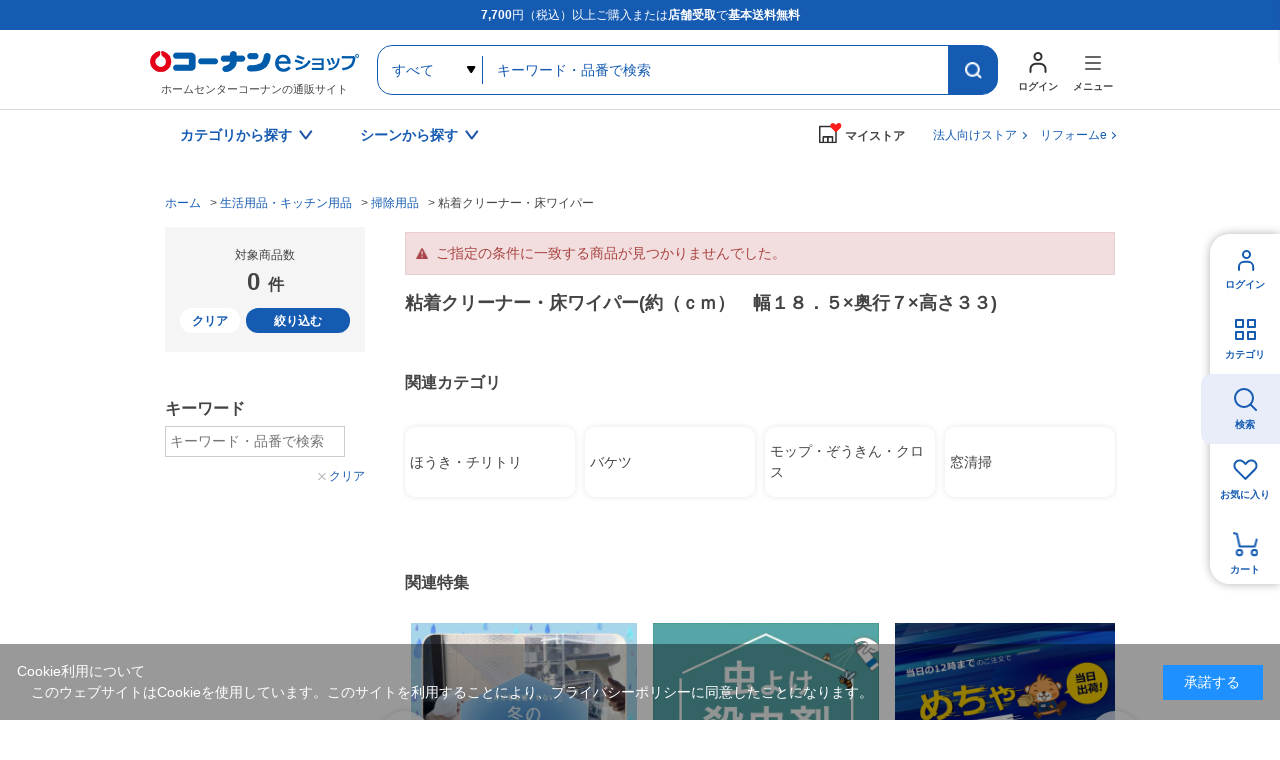

--- FILE ---
content_type: application/javascript
request_url: https://www.kohnan-eshop.com/js/sys/goods_history.js
body_size: 925
content:
var ecblib = ecblib || {};
ecblib.goods_history = ecblib.goods_history || {};

(function () {
    var _goods_history = ecblib.goods_history;

    var leaveHistory = jQuery('#js_leave_History').val();
    _goods_history.leaveHistory = leaveHistory;
    jQuery(function () {
        ChangeButton(leaveHistory);
        CautionChange(leaveHistory);
    });

    function ChangeButton(leaveHistory) {
        var buttondiv = jQuery("#itemHistoryButton");
        var buttonspan;
        if (leaveHistory == 1) {
            buttondiv.find("a").remove();
            var leaveHistoryTmpl = ecblib.tmpl.goods_history.LEAVE_HISTORY;
            var leaveHistoryMsg = ecblib.msg.goods_history.LEAVE_HISTORY;
            var leaveHistoryHtml = ecblib.sys.render(leaveHistoryTmpl, { Text: leaveHistoryMsg });
            buttonspan = jQuery(leaveHistoryHtml);
            buttonspan.bind("click", DisplayCookie);
        } else {
            buttondiv.find("a").remove();
            var notLeaveHistoryTmpl = ecblib.tmpl.goods_history.NOT_LEAVE_HISTORY;
            var notLeaveHistoryMsg = ecblib.msg.goods_history.NOT_LEAVE_HISTORY;
            var notLeaveHistoryHtml = ecblib.sys.render(notLeaveHistoryTmpl, { Text: notLeaveHistoryMsg });
            buttonspan = jQuery(notLeaveHistoryHtml);
            buttonspan.bind("click", DestroyCookie);
        }
        buttondiv.html(buttonspan.css({
            cursor: "pointer"
        }));
    }

    function CautionChange(leaveHistory) {
        var itemHistory = "";
        jQuery("#historyCaution").css({
            display: "block"
        });
        jQuery.ajax({
            async: false,
            type: "POST",
            url: ecblib.sys.wwwroot + "/shop/goods/ajaxitemhistory.aspx",
            cache: false,
            dataType: "text",
            success: function (data) {
                itemHistory = data.replace("\r\n", "");
                if (leaveHistory == 0) {
                    jQuery("#messRedraw").css({
                        display: "none"
                    });
                    jQuery("#messNothing").css({
                        display: "block"
                    });
                    if (itemHistory == "True") {
                        jQuery("#historyCaution").css({
                            display: "none"
                        });
                    }
                } else {
                    jQuery("#messRedraw").css({
                        display: "block"
                    });
                    jQuery("#messNothing").css({
                        display: "none"
                    });
                }
            }
        });
    }

    function DisplayCookie(event) {
        jQuery.ajax({
            type: "POST",
            url: ecblib.sys.wwwroot + "/shop/goods/ajaxhistorycookie.aspx",
            cache: false
        });
        jQuery("#itemHistory").slideToggle("fast", function () {
            CautionChange(0);
            ChangeButton(0);
            jQuery("#itemHistory").slideToggle("fast");
        });
    }

    function DestroyCookie(event) {
        var historydiv = jQuery("#itemHistoryDetail");
        jQuery.ajax({
            type: "POST",
            url: ecblib.sys.wwwroot + "/shop/goods/ajaxhistorycookie.aspx",
            cache: false
        });
        jQuery("#itemHistory").slideToggle("fast", function () {
            historydiv.html("");
            CautionChange(1);
            ChangeButton(1);
            jQuery("#itemHistory").slideToggle("fast");
        });
    }
}());

jQuery(function(){
    jQuery('.block-recent-item--body,.block-cart-recent-item--body').each(function(){
        jQuery(this).find('.block-thumbnail-h').each(function(){
            let _line = '';
            jQuery(this).find('.block-thumbnail-h--goods-name').tile(_line)
            jQuery(this).find('.block-thumbnail-h--price-infos').tile(_line)
        })
        if(jQuery(this).find('.block-thumbnail-h > li').length>6){
            const $ctrl = jQuery('<div class="recent-ctrl"></div>');
            jQuery(this).append($ctrl);
            jQuery(this).find('hr.goods-list--sortstyle--hr').remove()

            jQuery(this).find('.block-thumbnail-h').addClass('st__slider').slick({
				dots: false,
				infinite: false,
				slidesToShow: 6,
				slidesToScroll: 6,
				speed: 800,
                appendArrows: $ctrl,
			})
        }
    })
})